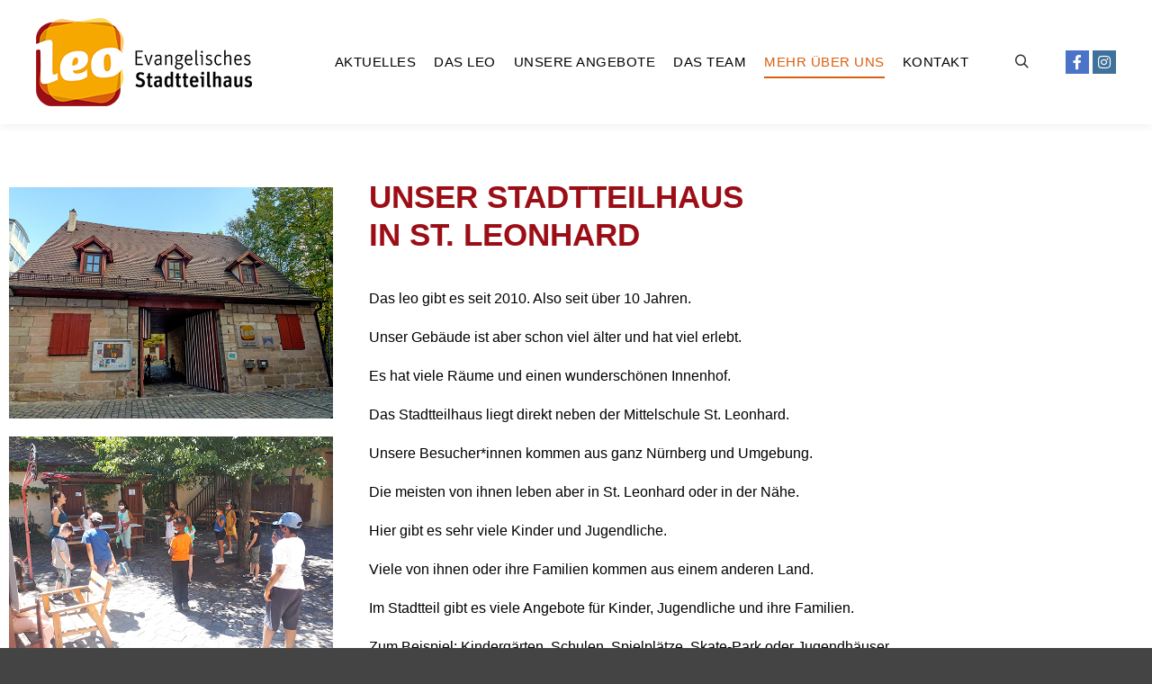

--- FILE ---
content_type: text/html; charset=UTF-8
request_url: https://leo.ejn.de/unser-stadtteilhaus/
body_size: 10286
content:
<!DOCTYPE html>
<!--[if IE 9]>    <html class="no-js lt-ie10" lang="de"> <![endif]-->
<!--[if gt IE 9]><!--> <html class="no-js" lang="de"> <!--<![endif]-->
<head>

<meta charset="UTF-8" />
<meta name="viewport" content="width=device-width,initial-scale=1" />
<meta http-equiv="X-UA-Compatible" content="IE=edge">
<link rel="profile" href="https://gmpg.org/xfn/11" />
<title>Unser Stadtteilhaus in St. Leonard &#8211; Evangelisches Stadtteilhaus leo</title>
<meta name='robots' content='max-image-preview:large' />
<link rel="alternate" type="application/rss+xml" title="Evangelisches Stadtteilhaus leo &raquo; Feed" href="https://leo.ejn.de/feed/" />
<link rel="alternate" type="application/rss+xml" title="Evangelisches Stadtteilhaus leo &raquo; Kommentar-Feed" href="https://leo.ejn.de/comments/feed/" />
<link rel="alternate" title="oEmbed (JSON)" type="application/json+oembed" href="https://leo.ejn.de/wp-json/oembed/1.0/embed?url=https%3A%2F%2Fleo.ejn.de%2Funser-stadtteilhaus%2F" />
<link rel="alternate" title="oEmbed (XML)" type="text/xml+oembed" href="https://leo.ejn.de/wp-json/oembed/1.0/embed?url=https%3A%2F%2Fleo.ejn.de%2Funser-stadtteilhaus%2F&#038;format=xml" />
<style id='wp-img-auto-sizes-contain-inline-css' type='text/css'>
img:is([sizes=auto i],[sizes^="auto," i]){contain-intrinsic-size:3000px 1500px}
/*# sourceURL=wp-img-auto-sizes-contain-inline-css */
</style>
<style id='wp-emoji-styles-inline-css' type='text/css'>

	img.wp-smiley, img.emoji {
		display: inline !important;
		border: none !important;
		box-shadow: none !important;
		height: 1em !important;
		width: 1em !important;
		margin: 0 0.07em !important;
		vertical-align: -0.1em !important;
		background: none !important;
		padding: 0 !important;
	}
/*# sourceURL=wp-emoji-styles-inline-css */
</style>
<style id='classic-theme-styles-inline-css' type='text/css'>
/*! This file is auto-generated */
.wp-block-button__link{color:#fff;background-color:#32373c;border-radius:9999px;box-shadow:none;text-decoration:none;padding:calc(.667em + 2px) calc(1.333em + 2px);font-size:1.125em}.wp-block-file__button{background:#32373c;color:#fff;text-decoration:none}
/*# sourceURL=/wp-includes/css/classic-themes.min.css */
</style>
<style id='global-styles-inline-css' type='text/css'>
:root{--wp--preset--aspect-ratio--square: 1;--wp--preset--aspect-ratio--4-3: 4/3;--wp--preset--aspect-ratio--3-4: 3/4;--wp--preset--aspect-ratio--3-2: 3/2;--wp--preset--aspect-ratio--2-3: 2/3;--wp--preset--aspect-ratio--16-9: 16/9;--wp--preset--aspect-ratio--9-16: 9/16;--wp--preset--color--black: #000000;--wp--preset--color--cyan-bluish-gray: #abb8c3;--wp--preset--color--white: #ffffff;--wp--preset--color--pale-pink: #f78da7;--wp--preset--color--vivid-red: #cf2e2e;--wp--preset--color--luminous-vivid-orange: #ff6900;--wp--preset--color--luminous-vivid-amber: #fcb900;--wp--preset--color--light-green-cyan: #7bdcb5;--wp--preset--color--vivid-green-cyan: #00d084;--wp--preset--color--pale-cyan-blue: #8ed1fc;--wp--preset--color--vivid-cyan-blue: #0693e3;--wp--preset--color--vivid-purple: #9b51e0;--wp--preset--gradient--vivid-cyan-blue-to-vivid-purple: linear-gradient(135deg,rgb(6,147,227) 0%,rgb(155,81,224) 100%);--wp--preset--gradient--light-green-cyan-to-vivid-green-cyan: linear-gradient(135deg,rgb(122,220,180) 0%,rgb(0,208,130) 100%);--wp--preset--gradient--luminous-vivid-amber-to-luminous-vivid-orange: linear-gradient(135deg,rgb(252,185,0) 0%,rgb(255,105,0) 100%);--wp--preset--gradient--luminous-vivid-orange-to-vivid-red: linear-gradient(135deg,rgb(255,105,0) 0%,rgb(207,46,46) 100%);--wp--preset--gradient--very-light-gray-to-cyan-bluish-gray: linear-gradient(135deg,rgb(238,238,238) 0%,rgb(169,184,195) 100%);--wp--preset--gradient--cool-to-warm-spectrum: linear-gradient(135deg,rgb(74,234,220) 0%,rgb(151,120,209) 20%,rgb(207,42,186) 40%,rgb(238,44,130) 60%,rgb(251,105,98) 80%,rgb(254,248,76) 100%);--wp--preset--gradient--blush-light-purple: linear-gradient(135deg,rgb(255,206,236) 0%,rgb(152,150,240) 100%);--wp--preset--gradient--blush-bordeaux: linear-gradient(135deg,rgb(254,205,165) 0%,rgb(254,45,45) 50%,rgb(107,0,62) 100%);--wp--preset--gradient--luminous-dusk: linear-gradient(135deg,rgb(255,203,112) 0%,rgb(199,81,192) 50%,rgb(65,88,208) 100%);--wp--preset--gradient--pale-ocean: linear-gradient(135deg,rgb(255,245,203) 0%,rgb(182,227,212) 50%,rgb(51,167,181) 100%);--wp--preset--gradient--electric-grass: linear-gradient(135deg,rgb(202,248,128) 0%,rgb(113,206,126) 100%);--wp--preset--gradient--midnight: linear-gradient(135deg,rgb(2,3,129) 0%,rgb(40,116,252) 100%);--wp--preset--font-size--small: 13px;--wp--preset--font-size--medium: 20px;--wp--preset--font-size--large: 36px;--wp--preset--font-size--x-large: 42px;--wp--preset--spacing--20: 0.44rem;--wp--preset--spacing--30: 0.67rem;--wp--preset--spacing--40: 1rem;--wp--preset--spacing--50: 1.5rem;--wp--preset--spacing--60: 2.25rem;--wp--preset--spacing--70: 3.38rem;--wp--preset--spacing--80: 5.06rem;--wp--preset--shadow--natural: 6px 6px 9px rgba(0, 0, 0, 0.2);--wp--preset--shadow--deep: 12px 12px 50px rgba(0, 0, 0, 0.4);--wp--preset--shadow--sharp: 6px 6px 0px rgba(0, 0, 0, 0.2);--wp--preset--shadow--outlined: 6px 6px 0px -3px rgb(255, 255, 255), 6px 6px rgb(0, 0, 0);--wp--preset--shadow--crisp: 6px 6px 0px rgb(0, 0, 0);}:where(.is-layout-flex){gap: 0.5em;}:where(.is-layout-grid){gap: 0.5em;}body .is-layout-flex{display: flex;}.is-layout-flex{flex-wrap: wrap;align-items: center;}.is-layout-flex > :is(*, div){margin: 0;}body .is-layout-grid{display: grid;}.is-layout-grid > :is(*, div){margin: 0;}:where(.wp-block-columns.is-layout-flex){gap: 2em;}:where(.wp-block-columns.is-layout-grid){gap: 2em;}:where(.wp-block-post-template.is-layout-flex){gap: 1.25em;}:where(.wp-block-post-template.is-layout-grid){gap: 1.25em;}.has-black-color{color: var(--wp--preset--color--black) !important;}.has-cyan-bluish-gray-color{color: var(--wp--preset--color--cyan-bluish-gray) !important;}.has-white-color{color: var(--wp--preset--color--white) !important;}.has-pale-pink-color{color: var(--wp--preset--color--pale-pink) !important;}.has-vivid-red-color{color: var(--wp--preset--color--vivid-red) !important;}.has-luminous-vivid-orange-color{color: var(--wp--preset--color--luminous-vivid-orange) !important;}.has-luminous-vivid-amber-color{color: var(--wp--preset--color--luminous-vivid-amber) !important;}.has-light-green-cyan-color{color: var(--wp--preset--color--light-green-cyan) !important;}.has-vivid-green-cyan-color{color: var(--wp--preset--color--vivid-green-cyan) !important;}.has-pale-cyan-blue-color{color: var(--wp--preset--color--pale-cyan-blue) !important;}.has-vivid-cyan-blue-color{color: var(--wp--preset--color--vivid-cyan-blue) !important;}.has-vivid-purple-color{color: var(--wp--preset--color--vivid-purple) !important;}.has-black-background-color{background-color: var(--wp--preset--color--black) !important;}.has-cyan-bluish-gray-background-color{background-color: var(--wp--preset--color--cyan-bluish-gray) !important;}.has-white-background-color{background-color: var(--wp--preset--color--white) !important;}.has-pale-pink-background-color{background-color: var(--wp--preset--color--pale-pink) !important;}.has-vivid-red-background-color{background-color: var(--wp--preset--color--vivid-red) !important;}.has-luminous-vivid-orange-background-color{background-color: var(--wp--preset--color--luminous-vivid-orange) !important;}.has-luminous-vivid-amber-background-color{background-color: var(--wp--preset--color--luminous-vivid-amber) !important;}.has-light-green-cyan-background-color{background-color: var(--wp--preset--color--light-green-cyan) !important;}.has-vivid-green-cyan-background-color{background-color: var(--wp--preset--color--vivid-green-cyan) !important;}.has-pale-cyan-blue-background-color{background-color: var(--wp--preset--color--pale-cyan-blue) !important;}.has-vivid-cyan-blue-background-color{background-color: var(--wp--preset--color--vivid-cyan-blue) !important;}.has-vivid-purple-background-color{background-color: var(--wp--preset--color--vivid-purple) !important;}.has-black-border-color{border-color: var(--wp--preset--color--black) !important;}.has-cyan-bluish-gray-border-color{border-color: var(--wp--preset--color--cyan-bluish-gray) !important;}.has-white-border-color{border-color: var(--wp--preset--color--white) !important;}.has-pale-pink-border-color{border-color: var(--wp--preset--color--pale-pink) !important;}.has-vivid-red-border-color{border-color: var(--wp--preset--color--vivid-red) !important;}.has-luminous-vivid-orange-border-color{border-color: var(--wp--preset--color--luminous-vivid-orange) !important;}.has-luminous-vivid-amber-border-color{border-color: var(--wp--preset--color--luminous-vivid-amber) !important;}.has-light-green-cyan-border-color{border-color: var(--wp--preset--color--light-green-cyan) !important;}.has-vivid-green-cyan-border-color{border-color: var(--wp--preset--color--vivid-green-cyan) !important;}.has-pale-cyan-blue-border-color{border-color: var(--wp--preset--color--pale-cyan-blue) !important;}.has-vivid-cyan-blue-border-color{border-color: var(--wp--preset--color--vivid-cyan-blue) !important;}.has-vivid-purple-border-color{border-color: var(--wp--preset--color--vivid-purple) !important;}.has-vivid-cyan-blue-to-vivid-purple-gradient-background{background: var(--wp--preset--gradient--vivid-cyan-blue-to-vivid-purple) !important;}.has-light-green-cyan-to-vivid-green-cyan-gradient-background{background: var(--wp--preset--gradient--light-green-cyan-to-vivid-green-cyan) !important;}.has-luminous-vivid-amber-to-luminous-vivid-orange-gradient-background{background: var(--wp--preset--gradient--luminous-vivid-amber-to-luminous-vivid-orange) !important;}.has-luminous-vivid-orange-to-vivid-red-gradient-background{background: var(--wp--preset--gradient--luminous-vivid-orange-to-vivid-red) !important;}.has-very-light-gray-to-cyan-bluish-gray-gradient-background{background: var(--wp--preset--gradient--very-light-gray-to-cyan-bluish-gray) !important;}.has-cool-to-warm-spectrum-gradient-background{background: var(--wp--preset--gradient--cool-to-warm-spectrum) !important;}.has-blush-light-purple-gradient-background{background: var(--wp--preset--gradient--blush-light-purple) !important;}.has-blush-bordeaux-gradient-background{background: var(--wp--preset--gradient--blush-bordeaux) !important;}.has-luminous-dusk-gradient-background{background: var(--wp--preset--gradient--luminous-dusk) !important;}.has-pale-ocean-gradient-background{background: var(--wp--preset--gradient--pale-ocean) !important;}.has-electric-grass-gradient-background{background: var(--wp--preset--gradient--electric-grass) !important;}.has-midnight-gradient-background{background: var(--wp--preset--gradient--midnight) !important;}.has-small-font-size{font-size: var(--wp--preset--font-size--small) !important;}.has-medium-font-size{font-size: var(--wp--preset--font-size--medium) !important;}.has-large-font-size{font-size: var(--wp--preset--font-size--large) !important;}.has-x-large-font-size{font-size: var(--wp--preset--font-size--x-large) !important;}
:where(.wp-block-post-template.is-layout-flex){gap: 1.25em;}:where(.wp-block-post-template.is-layout-grid){gap: 1.25em;}
:where(.wp-block-term-template.is-layout-flex){gap: 1.25em;}:where(.wp-block-term-template.is-layout-grid){gap: 1.25em;}
:where(.wp-block-columns.is-layout-flex){gap: 2em;}:where(.wp-block-columns.is-layout-grid){gap: 2em;}
:root :where(.wp-block-pullquote){font-size: 1.5em;line-height: 1.6;}
/*# sourceURL=global-styles-inline-css */
</style>
<link rel='stylesheet' id='searchwp-forms-css' href='https://leo.ejn.de/wp-content/plugins/searchwp-live-ajax-search/assets/styles/frontend/search-forms.min.css?ver=1.8.7' type='text/css' media='all' />
<link rel='stylesheet' id='elementor-icons-css' href='https://leo.ejn.de/wp-content/plugins/elementor/assets/lib/eicons/css/elementor-icons.min.css?ver=5.45.0' type='text/css' media='all' />
<link rel='stylesheet' id='elementor-frontend-css' href='https://leo.ejn.de/wp-content/plugins/elementor/assets/css/frontend.min.css?ver=3.34.1' type='text/css' media='all' />
<link rel='stylesheet' id='elementor-post-1-css' href='https://leo.ejn.de/wp-content/uploads/elementor/css/post-1.css?ver=1769029313' type='text/css' media='all' />
<link rel='stylesheet' id='widget-image-css' href='https://leo.ejn.de/wp-content/plugins/elementor/assets/css/widget-image.min.css?ver=3.34.1' type='text/css' media='all' />
<link rel='stylesheet' id='widget-heading-css' href='https://leo.ejn.de/wp-content/plugins/elementor/assets/css/widget-heading.min.css?ver=3.34.1' type='text/css' media='all' />
<link rel='stylesheet' id='widget-icon-list-css' href='https://leo.ejn.de/wp-content/plugins/elementor/assets/css/widget-icon-list.min.css?ver=3.34.1' type='text/css' media='all' />
<link rel='stylesheet' id='elementor-post-12458-css' href='https://leo.ejn.de/wp-content/uploads/elementor/css/post-12458.css?ver=1769065580' type='text/css' media='all' />
<link rel='stylesheet' id='jquery-lightgallery-css' href='https://leo.ejn.de/wp-content/themes/rife-free/js/light-gallery/css/lightgallery.min.css?ver=1.9.0' type='text/css' media='all' />
<link rel='stylesheet' id='font-awesome-css' href='https://leo.ejn.de/wp-content/plugins/elementor/assets/lib/font-awesome/css/font-awesome.min.css?ver=4.7.0' type='text/css' media='all' />
<link rel='stylesheet' id='a13-icomoon-css' href='https://leo.ejn.de/wp-content/themes/rife-free/css/icomoon.css?ver=2.4.23' type='text/css' media='all' />
<link rel='stylesheet' id='a13-main-style-css' href='https://leo.ejn.de/wp-content/themes/rife-free/style.css?ver=2.4.23' type='text/css' media='all' />
<link rel='stylesheet' id='a13-user-css-css' href='https://leo.ejn.de/wp-content/uploads/apollo13_framework_files/css/user.css?ver=2.4.23_1667400784' type='text/css' media='all' />
<link rel='stylesheet' id='font-awesome-5-all-css' href='https://leo.ejn.de/wp-content/plugins/elementor/assets/lib/font-awesome/css/all.min.css?ver=3.34.1' type='text/css' media='all' />
<link rel='stylesheet' id='font-awesome-4-shim-css' href='https://leo.ejn.de/wp-content/plugins/elementor/assets/lib/font-awesome/css/v4-shims.min.css?ver=3.34.1' type='text/css' media='all' />
<link rel='stylesheet' id='elementor-gf-local-montserrat-css' href='https://leo.ejn.de/wp-content/uploads/elementor/google-fonts/css/montserrat.css?ver=1742802801' type='text/css' media='all' />
<link rel='stylesheet' id='elementor-icons-shared-0-css' href='https://leo.ejn.de/wp-content/plugins/elementor/assets/lib/font-awesome/css/fontawesome.min.css?ver=5.15.3' type='text/css' media='all' />
<link rel='stylesheet' id='elementor-icons-fa-solid-css' href='https://leo.ejn.de/wp-content/plugins/elementor/assets/lib/font-awesome/css/solid.min.css?ver=5.15.3' type='text/css' media='all' />
<script type="text/javascript" src="https://leo.ejn.de/wp-includes/js/jquery/jquery.min.js?ver=3.7.1" id="jquery-core-js"></script>
<script type="text/javascript" src="https://leo.ejn.de/wp-includes/js/jquery/jquery-migrate.min.js?ver=3.4.1" id="jquery-migrate-js"></script>
<script type="text/javascript" src="https://leo.ejn.de/wp-content/plugins/elementor/assets/lib/font-awesome/js/v4-shims.min.js?ver=3.34.1" id="font-awesome-4-shim-js"></script>
<link rel="https://api.w.org/" href="https://leo.ejn.de/wp-json/" /><link rel="alternate" title="JSON" type="application/json" href="https://leo.ejn.de/wp-json/wp/v2/pages/12458" /><link rel="EditURI" type="application/rsd+xml" title="RSD" href="https://leo.ejn.de/xmlrpc.php?rsd" />
<meta name="generator" content="WordPress 6.9" />
<link rel="canonical" href="https://leo.ejn.de/unser-stadtteilhaus/" />
<link rel='shortlink' href='https://leo.ejn.de/?p=12458' />
<script type="text/javascript">
// <![CDATA[
(function(){
    var docElement = document.documentElement,
        className = docElement.className;
    // Change `no-js` to `js`
    var reJS = new RegExp('(^|\\s)no-js( |\\s|$)');
    //space as literal in second capturing group cause there is strange situation when \s is not catched on load when other plugins add their own classes
    className = className.replace(reJS, '$1js$2');
    docElement.className = className;
})();
// ]]>
</script><meta name="generator" content="Elementor 3.34.1; features: additional_custom_breakpoints; settings: css_print_method-external, google_font-enabled, font_display-block">
			<style>
				.e-con.e-parent:nth-of-type(n+4):not(.e-lazyloaded):not(.e-no-lazyload),
				.e-con.e-parent:nth-of-type(n+4):not(.e-lazyloaded):not(.e-no-lazyload) * {
					background-image: none !important;
				}
				@media screen and (max-height: 1024px) {
					.e-con.e-parent:nth-of-type(n+3):not(.e-lazyloaded):not(.e-no-lazyload),
					.e-con.e-parent:nth-of-type(n+3):not(.e-lazyloaded):not(.e-no-lazyload) * {
						background-image: none !important;
					}
				}
				@media screen and (max-height: 640px) {
					.e-con.e-parent:nth-of-type(n+2):not(.e-lazyloaded):not(.e-no-lazyload),
					.e-con.e-parent:nth-of-type(n+2):not(.e-lazyloaded):not(.e-no-lazyload) * {
						background-image: none !important;
					}
				}
			</style>
			<link rel="icon" href="https://leo.ejn.de/wp-content/uploads/2021/05/cropped-leo_Logo_Icon-32x32.png" sizes="32x32" />
<link rel="icon" href="https://leo.ejn.de/wp-content/uploads/2021/05/cropped-leo_Logo_Icon-192x192.png" sizes="192x192" />
<link rel="apple-touch-icon" href="https://leo.ejn.de/wp-content/uploads/2021/05/cropped-leo_Logo_Icon-180x180.png" />
<meta name="msapplication-TileImage" content="https://leo.ejn.de/wp-content/uploads/2021/05/cropped-leo_Logo_Icon-270x270.png" />
</head>

<body id="top" class="wp-singular page-template-default page page-id-12458 wp-theme-rife-free header-horizontal site-layout-full elementor-default elementor-kit-1 elementor-page elementor-page-12458" itemtype="https://schema.org/WebPage" itemscope>
<div class="whole-layout">
<div id="preloader" class="flash onReady">
    <div class="preload-content">
        <div class="preloader-animation">				<div class="pace-progress"><div class="pace-progress-inner"></div ></div>
		        <div class="pace-activity"></div>
				</div>
        <a class="skip-preloader a13icon-cross" href="#"></a>
    </div>
</div>
                <div class="page-background to-move"></div>
        <header id="header" class="to-move a13-horizontal header-type-one_line a13-normal-variant header-variant-one_line full tools-icons-1 no-sticky" itemtype="https://schema.org/WPHeader" itemscope>
	<div class="head">
		<div class="logo-container" itemtype="https://schema.org/Organization" itemscope><a class="logo normal-logo image-logo" href="https://leo.ejn.de/" title="Evangelisches Stadtteilhaus leo" rel="home" itemprop="url"><img src="https://leo.ejn.de/wp-content/uploads/2021/05/Logo_RZ_4c.png" alt="Evangelisches Stadtteilhaus leo" width="240" height="98" itemprop="logo" /></a></div>
		<nav id="access" class="navigation-bar" itemtype="https://schema.org/SiteNavigationElement" itemscope><!-- this element is need in HTML even if menu is disabled -->
							<div class="menu-container"><ul id="menu-leo-hauptmenue" class="top-menu with-effect menu--ferdinand opener-icons-on"><li id="menu-item-12195" class="menu-item menu-item-type-custom menu-item-object-custom menu-item-home menu-item-12195 normal-menu"><a href="https://leo.ejn.de/#aktuelles"><span><em>Aktuelles</em></span></a></li>
<li id="menu-item-12196" class="menu-item menu-item-type-custom menu-item-object-custom menu-item-home menu-item-12196 normal-menu"><a href="https://leo.ejn.de/#dasleo"><span><em>Das Leo</em></span></a></li>
<li id="menu-item-12197" class="menu-item menu-item-type-custom menu-item-object-custom menu-item-home menu-item-12197 normal-menu"><a href="https://leo.ejn.de/#angebote"><span><em>Unsere Angebote</em></span></a></li>
<li id="menu-item-12199" class="menu-item menu-item-type-custom menu-item-object-custom menu-item-home menu-item-12199 normal-menu"><a href="https://leo.ejn.de/#team"><span><em>Das Team</em></span></a></li>
<li id="menu-item-12200" class="menu-item menu-item-type-custom menu-item-object-custom menu-item-home menu-item-12200 normal-menu"><a href="https://leo.ejn.de/#ueberuns"><span><em>Mehr über uns</em></span></a></li>
<li id="menu-item-12198" class="menu-item menu-item-type-custom menu-item-object-custom menu-item-home menu-item-12198 normal-menu"><a href="https://leo.ejn.de/#kontakt"><span><em>Kontakt</em></span></a></li>
</ul></div>					</nav>
		<!-- #access -->
		<div id="header-tools" class=" icons-1"><button id="search-button" class="a13icon-search tool" title="Suchen"><span class="screen-reader-text">Suchen</span></button><button id="mobile-menu-opener" class="a13icon-menu tool" title="Hauptmenü"><span class="screen-reader-text">Hauptmenü</span></button></div>		<div class="socials squares color black_hover"><a target="_blank" title="Facebook" href="https://www.facebook.com/leo.ejn/" class="a13_soc-facebook fa fa-facebook" rel="noopener"></a><a target="_blank" title="Instagram" href="https://www.instagram.com/leo.ejn/" class="a13_soc-instagram fa fa-instagram" rel="noopener"></a></div>	</div>
	<div class="search-container"><div class="search"><span class="a13icon-search"></span>
                <form class="search-form" role="search" method="get" action="https://leo.ejn.de/" >
                    <fieldset class="semantic">
                        <input placeholder="Suchen …" type="search" name="s" id="s1" data-swplive="true" value="" />
                        <input type="submit" id="searchsubmit1" title="Suchen" value="Suchen" />
                        
                        
                    </fieldset>
                </form><span class="a13icon-cross close"></span></div><div id="search-results-header"></div></div></header>
    <div id="mid" class="to-move layout-center layout-parted layout-no-edge layout-fixed no-sidebars">
		<article id="content" class="clearfix" itemtype="https://schema.org/CreativeWork" itemscope>
			<div class="content-limiter">
				<div id="col-mask">

					<div id="post-12458" class="content-box post-12458 page type-page status-publish">
						<div class="formatter">
														<div class="real-content" itemprop="text">
										<div data-elementor-type="wp-page" data-elementor-id="12458" class="elementor elementor-12458">
						<section class="elementor-section elementor-top-section elementor-element elementor-element-738dcee elementor-section-stretched elementor-section-boxed elementor-section-height-default elementor-section-height-default" data-id="738dcee" data-element_type="section" id="ueberuns" data-settings="{&quot;stretch_section&quot;:&quot;section-stretched&quot;}">
						<div class="elementor-container elementor-column-gap-default">
					<div class="elementor-column elementor-col-33 elementor-top-column elementor-element elementor-element-94bf6e1" data-id="94bf6e1" data-element_type="column">
			<div class="elementor-widget-wrap elementor-element-populated">
						<div class="elementor-element elementor-element-80c482a elementor-widget elementor-widget-image" data-id="80c482a" data-element_type="widget" data-widget_type="image.default">
				<div class="elementor-widget-container">
															<img fetchpriority="high" decoding="async" width="700" height="500" src="https://leo.ejn.de/wp-content/uploads/2021/05/Gebaeude-leo_700x500.jpg" class="attachment-large size-large wp-image-12440" alt="" srcset="https://leo.ejn.de/wp-content/uploads/2021/05/Gebaeude-leo_700x500.jpg 700w, https://leo.ejn.de/wp-content/uploads/2021/05/Gebaeude-leo_700x500-300x214.jpg 300w" sizes="(max-width: 700px) 100vw, 700px" />															</div>
				</div>
				<div class="elementor-element elementor-element-02dd47b elementor-widget elementor-widget-image" data-id="02dd47b" data-element_type="widget" data-settings="{&quot;_animation&quot;:&quot;none&quot;}" data-widget_type="image.default">
				<div class="elementor-widget-container">
															<img decoding="async" width="700" height="500" src="https://leo.ejn.de/wp-content/uploads/2021/05/Innenhof-Leo-Kinder_700x500.jpg" class="attachment-large size-large wp-image-12446" alt="" srcset="https://leo.ejn.de/wp-content/uploads/2021/05/Innenhof-Leo-Kinder_700x500.jpg 700w, https://leo.ejn.de/wp-content/uploads/2021/05/Innenhof-Leo-Kinder_700x500-300x214.jpg 300w" sizes="(max-width: 700px) 100vw, 700px" />															</div>
				</div>
					</div>
		</div>
				<div class="elementor-column elementor-col-66 elementor-top-column elementor-element elementor-element-310ec71" data-id="310ec71" data-element_type="column">
			<div class="elementor-widget-wrap elementor-element-populated">
						<div class="elementor-element elementor-element-4f426ff elementor-widget elementor-widget-heading" data-id="4f426ff" data-element_type="widget" data-widget_type="heading.default">
				<div class="elementor-widget-container">
					<h2 class="elementor-heading-title elementor-size-default">Unser Stadtteilhaus<br> in St. Leonhard</h2>				</div>
				</div>
				<div class="elementor-element elementor-element-312faad elementor-widget elementor-widget-text-editor" data-id="312faad" data-element_type="widget" data-widget_type="text-editor.default">
				<div class="elementor-widget-container">
									<div><p>Das leo gibt es seit 2010. Also seit über 10 Jahren.</p><p>Unser Gebäude ist aber schon viel älter und hat viel erlebt.</p><p>Es hat viele Räume und einen wunderschönen Innenhof.</p></div><div><p class="Default">Das Stadtteilhaus liegt direkt neben der Mittelschule St. Leonhard.</p><p class="Default">Unsere Besucher*innen kommen aus ganz Nürnberg und Umgebung.</p><p class="Default">Die meisten von ihnen leben aber in St. Leonhard oder in der Nähe.</p><p class="Default">Hier gibt es sehr viele Kinder und Jugendliche.</p><p class="Default">Viele von ihnen oder ihre Familien kommen aus einem anderen Land.</p><p class="Default">Im Stadtteil gibt es viele Angebote für Kinder, Jugendliche und ihre Familien.</p><p class="Default">Zum Beispiel: Kindergärten, Schulen, Spielplätze, Skate-Park oder Jugendhäuser.</p><p><a href="https://leo.ejn.de/wp-content/uploads/2022/06/OKJA-Jahresbericht_2021_LEO.pdf">Das leo im Jahresbericht 2021 der Offenen Kinder- und Jugendarbeit der Evangelischen Jugend Nürnberg.</a></p></div>								</div>
				</div>
				<div class="elementor-element elementor-element-98da101 elementor-icon-list--layout-traditional elementor-list-item-link-full_width elementor-widget elementor-widget-icon-list" data-id="98da101" data-element_type="widget" data-widget_type="icon-list.default">
				<div class="elementor-widget-container">
							<ul class="elementor-icon-list-items">
							<li class="elementor-icon-list-item">
											<a href="https://leo.ejn.de/#ueberuns">

												<span class="elementor-icon-list-icon">
							<i aria-hidden="true" class="fas fa-arrow-left"></i>						</span>
										<span class="elementor-icon-list-text">Zurück</span>
											</a>
									</li>
						</ul>
						</div>
				</div>
					</div>
		</div>
					</div>
		</section>
				</div>
										<div class="clear"></div>

															</div>

							
						</div>
					</div>
									</div>
			</div>
		</article>

			</div><!-- #mid -->

		<a href="#top" id="to-top" class="to-top fa fa-angle-up"></a>
		<div id="content-overlay" class="to-move"></div>
		
	</div><!-- .whole-layout -->
<script type="speculationrules">
{"prefetch":[{"source":"document","where":{"and":[{"href_matches":"/*"},{"not":{"href_matches":["/wp-*.php","/wp-admin/*","/wp-content/uploads/*","/wp-content/*","/wp-content/plugins/*","/wp-content/themes/rife-free/*","/*\\?(.+)"]}},{"not":{"selector_matches":"a[rel~=\"nofollow\"]"}},{"not":{"selector_matches":".no-prefetch, .no-prefetch a"}}]},"eagerness":"conservative"}]}
</script>
        <script>
            var _SEARCHWP_LIVE_AJAX_SEARCH_BLOCKS = true;
            var _SEARCHWP_LIVE_AJAX_SEARCH_ENGINE = 'default';
            var _SEARCHWP_LIVE_AJAX_SEARCH_CONFIG = 'default';
        </script>
        			<script>
				const lazyloadRunObserver = () => {
					const lazyloadBackgrounds = document.querySelectorAll( `.e-con.e-parent:not(.e-lazyloaded)` );
					const lazyloadBackgroundObserver = new IntersectionObserver( ( entries ) => {
						entries.forEach( ( entry ) => {
							if ( entry.isIntersecting ) {
								let lazyloadBackground = entry.target;
								if( lazyloadBackground ) {
									lazyloadBackground.classList.add( 'e-lazyloaded' );
								}
								lazyloadBackgroundObserver.unobserve( entry.target );
							}
						});
					}, { rootMargin: '200px 0px 200px 0px' } );
					lazyloadBackgrounds.forEach( ( lazyloadBackground ) => {
						lazyloadBackgroundObserver.observe( lazyloadBackground );
					} );
				};
				const events = [
					'DOMContentLoaded',
					'elementor/lazyload/observe',
				];
				events.forEach( ( event ) => {
					document.addEventListener( event, lazyloadRunObserver );
				} );
			</script>
			<script type="text/javascript" id="apollo13framework-plugins-js-extra">
/* <![CDATA[ */
var ApolloParams = {"ajaxurl":"https://leo.ejn.de/wp-admin/admin-ajax.php","site_url":"https://leo.ejn.de/","defimgurl":"https://leo.ejn.de/wp-content/themes/rife-free/images/holders/photo.png","options_name":"apollo13_option_rife","load_more":"Mehr laden","loading_items":"Laden der n\u00e4chsten Elemente","anchors_in_bar":"","scroll_to_anchor":"1","writing_effect_mobile":"","writing_effect_speed":"90","hide_content_under_header":"off","default_header_variant":"normal","header_sticky_top_bar":"","header_color_variants":"sticky","show_header_at":"0","header_normal_social_colors":"color|black_hover|color|color_hover","header_light_social_colors":"semi-transparent|color_hover|color|color_hover","header_dark_social_colors":"semi-transparent|color_hover|color|color_hover","header_sticky_social_colors":"color|color_hover|color|color_hover","close_mobile_menu_on_click":"1","menu_overlay_on_click":"","allow_mobile_menu":"1","submenu_opener":"fa-angle-down","submenu_closer":"fa-angle-up","submenu_third_lvl_opener":"fa-angle-right","submenu_third_lvl_closer":"fa-angle-left","posts_layout_mode":"packery","products_brick_margin":"0","products_layout_mode":"packery","albums_list_layout_mode":"packery","album_bricks_thumb_video":"","works_list_layout_mode":"packery","work_bricks_thumb_video":"","people_list_layout_mode":"fitRows","lg_lightbox_share":"1","lg_lightbox_controls":"1","lg_lightbox_download":"","lg_lightbox_counter":"1","lg_lightbox_thumbnail":"1","lg_lightbox_show_thumbs":"","lg_lightbox_autoplay":"1","lg_lightbox_autoplay_open":"","lg_lightbox_progressbar":"1","lg_lightbox_full_screen":"1","lg_lightbox_zoom":"1","lg_lightbox_mode":"lg-slide","lg_lightbox_speed":"600","lg_lightbox_preload":"1","lg_lightbox_hide_delay":"2000","lg_lightbox_autoplay_pause":"5000","lightbox_single_post":""};
//# sourceURL=apollo13framework-plugins-js-extra
/* ]]> */
</script>
<script type="text/javascript" src="https://leo.ejn.de/wp-content/themes/rife-free/js/helpers.min.js?ver=2.4.23" id="apollo13framework-plugins-js"></script>
<script type="text/javascript" src="https://leo.ejn.de/wp-content/themes/rife-free/js/jquery.fitvids.min.js?ver=1.1" id="jquery-fitvids-js"></script>
<script type="text/javascript" src="https://leo.ejn.de/wp-content/themes/rife-free/js/jquery.fittext.min.js?ver=1.2" id="jquery-fittext-js"></script>
<script type="text/javascript" src="https://leo.ejn.de/wp-content/themes/rife-free/js/jquery.slides.min.js?ver=3.0.4" id="jquery-slides-js"></script>
<script type="text/javascript" src="https://leo.ejn.de/wp-content/themes/rife-free/js/jquery.sticky-kit.min.js?ver=1.1.2" id="jquery-sticky-kit-js"></script>
<script type="text/javascript" src="https://leo.ejn.de/wp-content/themes/rife-free/js/jquery.mousewheel.min.js?ver=3.1.13" id="jquery-mousewheel-js"></script>
<script type="text/javascript" src="https://leo.ejn.de/wp-content/themes/rife-free/js/typed.min.js?ver=1.1.4" id="jquery-typed-js"></script>
<script type="text/javascript" src="https://leo.ejn.de/wp-content/themes/rife-free/js/isotope.pkgd.min.js?ver=3.0.6" id="apollo13framework-isotope-js"></script>
<script type="text/javascript" src="https://leo.ejn.de/wp-content/themes/rife-free/js/light-gallery/js/lightgallery-all.min.js?ver=1.9.0" id="jquery-lightgallery-js"></script>
<script type="text/javascript" src="https://leo.ejn.de/wp-content/themes/rife-free/js/script.min.js?ver=2.4.23" id="apollo13framework-scripts-js"></script>
<script type="text/javascript" id="swp-live-search-client-js-extra">
/* <![CDATA[ */
var searchwp_live_search_params = [];
searchwp_live_search_params = {"ajaxurl":"https:\/\/leo.ejn.de\/wp-admin\/admin-ajax.php","origin_id":12458,"config":{"default":{"engine":"default","input":{"delay":500,"min_chars":3},"results":{"position":"bottom","width":"css","offset":{"x":0,"y":0}},"spinner":{"lines":10,"length":8,"width":4,"radius":8,"corners":1,"rotate":0,"direction":1,"color":"#000","speed":1,"trail":60,"shadow":false,"hwaccel":false,"className":"spinner","zIndex":2000000000,"top":"50%","left":"50%"},"results_destroy_on_blur":false,"parent_el":"#search-results-header"}},"msg_no_config_found":"Keine g\u00fcltige Konfiguration f\u00fcr SearchWP Live Search gefunden!","aria_instructions":"Wenn automatisch vervollst\u00e4ndigte Ergebnisse verf\u00fcgbar sind, dann verwende die Pfeile nach oben und unten zur Auswahl und die Eingabetaste, um zur gew\u00fcnschten Seite zu gelangen. Benutzer von Touch-Ger\u00e4ten erkunden mit Touch oder mit Wischgesten."};;
//# sourceURL=swp-live-search-client-js-extra
/* ]]> */
</script>
<script type="text/javascript" src="https://leo.ejn.de/wp-content/plugins/searchwp-live-ajax-search/assets/javascript/dist/script.min.js?ver=1.8.7" id="swp-live-search-client-js"></script>
<script type="text/javascript" src="https://leo.ejn.de/wp-content/plugins/elementor/assets/js/webpack.runtime.min.js?ver=3.34.1" id="elementor-webpack-runtime-js"></script>
<script type="text/javascript" src="https://leo.ejn.de/wp-content/plugins/elementor/assets/js/frontend-modules.min.js?ver=3.34.1" id="elementor-frontend-modules-js"></script>
<script type="text/javascript" src="https://leo.ejn.de/wp-includes/js/jquery/ui/core.min.js?ver=1.13.3" id="jquery-ui-core-js"></script>
<script type="text/javascript" id="elementor-frontend-js-before">
/* <![CDATA[ */
var elementorFrontendConfig = {"environmentMode":{"edit":false,"wpPreview":false,"isScriptDebug":false},"i18n":{"shareOnFacebook":"Auf Facebook teilen","shareOnTwitter":"Auf Twitter teilen","pinIt":"Anheften","download":"Download","downloadImage":"Bild downloaden","fullscreen":"Vollbild","zoom":"Zoom","share":"Teilen","playVideo":"Video abspielen","previous":"Zur\u00fcck","next":"Weiter","close":"Schlie\u00dfen","a11yCarouselPrevSlideMessage":"Vorheriger Slide","a11yCarouselNextSlideMessage":"N\u00e4chster Slide","a11yCarouselFirstSlideMessage":"This is the first slide","a11yCarouselLastSlideMessage":"This is the last slide","a11yCarouselPaginationBulletMessage":"Go to slide"},"is_rtl":false,"breakpoints":{"xs":0,"sm":480,"md":768,"lg":1025,"xl":1440,"xxl":1600},"responsive":{"breakpoints":{"mobile":{"label":"Mobil Hochformat","value":767,"default_value":767,"direction":"max","is_enabled":true},"mobile_extra":{"label":"Mobil Querformat","value":880,"default_value":880,"direction":"max","is_enabled":false},"tablet":{"label":"Tablet Hochformat","value":1024,"default_value":1024,"direction":"max","is_enabled":true},"tablet_extra":{"label":"Tablet Querformat","value":1200,"default_value":1200,"direction":"max","is_enabled":false},"laptop":{"label":"Laptop","value":1366,"default_value":1366,"direction":"max","is_enabled":false},"widescreen":{"label":"Breitbild","value":2400,"default_value":2400,"direction":"min","is_enabled":false}},"hasCustomBreakpoints":false},"version":"3.34.1","is_static":false,"experimentalFeatures":{"additional_custom_breakpoints":true,"home_screen":true,"global_classes_should_enforce_capabilities":true,"e_variables":true,"cloud-library":true,"e_opt_in_v4_page":true,"e_interactions":true,"import-export-customization":true},"urls":{"assets":"https:\/\/leo.ejn.de\/wp-content\/plugins\/elementor\/assets\/","ajaxurl":"https:\/\/leo.ejn.de\/wp-admin\/admin-ajax.php","uploadUrl":"https:\/\/leo.ejn.de\/wp-content\/uploads"},"nonces":{"floatingButtonsClickTracking":"9f8131a5d0"},"swiperClass":"swiper","settings":{"page":[],"editorPreferences":[]},"kit":{"active_breakpoints":["viewport_mobile","viewport_tablet"],"global_image_lightbox":"yes","lightbox_enable_counter":"yes","lightbox_enable_fullscreen":"yes","lightbox_enable_zoom":"yes","lightbox_enable_share":"yes","lightbox_title_src":"title","lightbox_description_src":"description"},"post":{"id":12458,"title":"Unser%20Stadtteilhaus%20in%20St.%20Leonard%20%E2%80%93%20Evangelisches%20Stadtteilhaus%20leo","excerpt":"","featuredImage":false}};
//# sourceURL=elementor-frontend-js-before
/* ]]> */
</script>
<script type="text/javascript" src="https://leo.ejn.de/wp-content/plugins/elementor/assets/js/frontend.min.js?ver=3.34.1" id="elementor-frontend-js"></script>
<script id="wp-emoji-settings" type="application/json">
{"baseUrl":"https://s.w.org/images/core/emoji/17.0.2/72x72/","ext":".png","svgUrl":"https://s.w.org/images/core/emoji/17.0.2/svg/","svgExt":".svg","source":{"concatemoji":"https://leo.ejn.de/wp-includes/js/wp-emoji-release.min.js?ver=6.9"}}
</script>
<script type="module">
/* <![CDATA[ */
/*! This file is auto-generated */
const a=JSON.parse(document.getElementById("wp-emoji-settings").textContent),o=(window._wpemojiSettings=a,"wpEmojiSettingsSupports"),s=["flag","emoji"];function i(e){try{var t={supportTests:e,timestamp:(new Date).valueOf()};sessionStorage.setItem(o,JSON.stringify(t))}catch(e){}}function c(e,t,n){e.clearRect(0,0,e.canvas.width,e.canvas.height),e.fillText(t,0,0);t=new Uint32Array(e.getImageData(0,0,e.canvas.width,e.canvas.height).data);e.clearRect(0,0,e.canvas.width,e.canvas.height),e.fillText(n,0,0);const a=new Uint32Array(e.getImageData(0,0,e.canvas.width,e.canvas.height).data);return t.every((e,t)=>e===a[t])}function p(e,t){e.clearRect(0,0,e.canvas.width,e.canvas.height),e.fillText(t,0,0);var n=e.getImageData(16,16,1,1);for(let e=0;e<n.data.length;e++)if(0!==n.data[e])return!1;return!0}function u(e,t,n,a){switch(t){case"flag":return n(e,"\ud83c\udff3\ufe0f\u200d\u26a7\ufe0f","\ud83c\udff3\ufe0f\u200b\u26a7\ufe0f")?!1:!n(e,"\ud83c\udde8\ud83c\uddf6","\ud83c\udde8\u200b\ud83c\uddf6")&&!n(e,"\ud83c\udff4\udb40\udc67\udb40\udc62\udb40\udc65\udb40\udc6e\udb40\udc67\udb40\udc7f","\ud83c\udff4\u200b\udb40\udc67\u200b\udb40\udc62\u200b\udb40\udc65\u200b\udb40\udc6e\u200b\udb40\udc67\u200b\udb40\udc7f");case"emoji":return!a(e,"\ud83e\u1fac8")}return!1}function f(e,t,n,a){let r;const o=(r="undefined"!=typeof WorkerGlobalScope&&self instanceof WorkerGlobalScope?new OffscreenCanvas(300,150):document.createElement("canvas")).getContext("2d",{willReadFrequently:!0}),s=(o.textBaseline="top",o.font="600 32px Arial",{});return e.forEach(e=>{s[e]=t(o,e,n,a)}),s}function r(e){var t=document.createElement("script");t.src=e,t.defer=!0,document.head.appendChild(t)}a.supports={everything:!0,everythingExceptFlag:!0},new Promise(t=>{let n=function(){try{var e=JSON.parse(sessionStorage.getItem(o));if("object"==typeof e&&"number"==typeof e.timestamp&&(new Date).valueOf()<e.timestamp+604800&&"object"==typeof e.supportTests)return e.supportTests}catch(e){}return null}();if(!n){if("undefined"!=typeof Worker&&"undefined"!=typeof OffscreenCanvas&&"undefined"!=typeof URL&&URL.createObjectURL&&"undefined"!=typeof Blob)try{var e="postMessage("+f.toString()+"("+[JSON.stringify(s),u.toString(),c.toString(),p.toString()].join(",")+"));",a=new Blob([e],{type:"text/javascript"});const r=new Worker(URL.createObjectURL(a),{name:"wpTestEmojiSupports"});return void(r.onmessage=e=>{i(n=e.data),r.terminate(),t(n)})}catch(e){}i(n=f(s,u,c,p))}t(n)}).then(e=>{for(const n in e)a.supports[n]=e[n],a.supports.everything=a.supports.everything&&a.supports[n],"flag"!==n&&(a.supports.everythingExceptFlag=a.supports.everythingExceptFlag&&a.supports[n]);var t;a.supports.everythingExceptFlag=a.supports.everythingExceptFlag&&!a.supports.flag,a.supports.everything||((t=a.source||{}).concatemoji?r(t.concatemoji):t.wpemoji&&t.twemoji&&(r(t.twemoji),r(t.wpemoji)))});
//# sourceURL=https://leo.ejn.de/wp-includes/js/wp-emoji-loader.min.js
/* ]]> */
</script>
</body>
</html>

--- FILE ---
content_type: text/css
request_url: https://leo.ejn.de/wp-content/uploads/elementor/css/post-12458.css?ver=1769065580
body_size: 482
content:
.elementor-widget-image .widget-image-caption{color:var( --e-global-color-text );}.elementor-12458 .elementor-element.elementor-element-310ec71 > .elementor-element-populated{padding:0px 30px 30px 30px;}.elementor-widget-heading .elementor-heading-title{font-weight:var( --e-global-typography-primary-font-weight );color:var( --e-global-color-primary );}.elementor-12458 .elementor-element.elementor-element-4f426ff{text-align:start;}.elementor-12458 .elementor-element.elementor-element-4f426ff .elementor-heading-title{font-size:35px;font-weight:800;text-transform:uppercase;line-height:1.2em;letter-spacing:0px;color:var( --e-global-color-955071e );}.elementor-widget-text-editor{color:var( --e-global-color-text );}.elementor-widget-text-editor.elementor-drop-cap-view-stacked .elementor-drop-cap{background-color:var( --e-global-color-primary );}.elementor-widget-text-editor.elementor-drop-cap-view-framed .elementor-drop-cap, .elementor-widget-text-editor.elementor-drop-cap-view-default .elementor-drop-cap{color:var( --e-global-color-primary );border-color:var( --e-global-color-primary );}.elementor-12458 .elementor-element.elementor-element-312faad{font-size:16px;color:#000000;}.elementor-widget-icon-list .elementor-icon-list-item:not(:last-child):after{border-color:var( --e-global-color-text );}.elementor-widget-icon-list .elementor-icon-list-icon i{color:var( --e-global-color-primary );}.elementor-widget-icon-list .elementor-icon-list-icon svg{fill:var( --e-global-color-primary );}.elementor-widget-icon-list .elementor-icon-list-text{color:var( --e-global-color-secondary );}.elementor-12458 .elementor-element.elementor-element-98da101 .elementor-icon-list-icon i{color:var( --e-global-color-6ad845a );transition:color 0.3s;}.elementor-12458 .elementor-element.elementor-element-98da101 .elementor-icon-list-icon svg{fill:var( --e-global-color-6ad845a );transition:fill 0.3s;}.elementor-12458 .elementor-element.elementor-element-98da101 .elementor-icon-list-item:hover .elementor-icon-list-icon i{color:var( --e-global-color-955071e );}.elementor-12458 .elementor-element.elementor-element-98da101 .elementor-icon-list-item:hover .elementor-icon-list-icon svg{fill:var( --e-global-color-955071e );}.elementor-12458 .elementor-element.elementor-element-98da101{--e-icon-list-icon-size:20px;--icon-vertical-offset:0px;}.elementor-12458 .elementor-element.elementor-element-98da101 .elementor-icon-list-item > .elementor-icon-list-text, .elementor-12458 .elementor-element.elementor-element-98da101 .elementor-icon-list-item > a{font-family:"Montserrat", Sans-serif;font-weight:500;text-transform:uppercase;}.elementor-12458 .elementor-element.elementor-element-98da101 .elementor-icon-list-text{color:var( --e-global-color-6ad845a );transition:color 0.3s;}.elementor-12458 .elementor-element.elementor-element-98da101 .elementor-icon-list-item:hover .elementor-icon-list-text{color:var( --e-global-color-955071e );}@media(max-width:1024px){.elementor-12458 .elementor-element.elementor-element-4f426ff .elementor-heading-title{font-size:44px;}}@media(max-width:767px){.elementor-12458 .elementor-element.elementor-element-4f426ff{text-align:center;}.elementor-12458 .elementor-element.elementor-element-4f426ff .elementor-heading-title{font-size:48px;}.elementor-12458 .elementor-element.elementor-element-312faad{text-align:center;}}